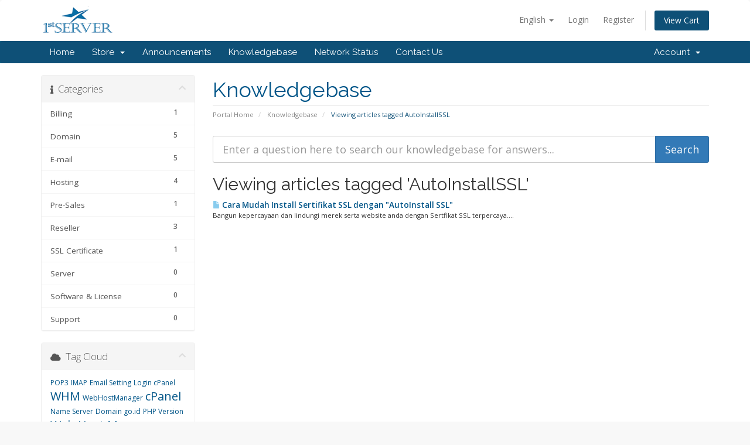

--- FILE ---
content_type: text/html; charset=utf-8
request_url: https://my.1stserver.com/knowledgebase/tag/AutoInstallSSL
body_size: 38877
content:
<!DOCTYPE html>
<html lang="en">
<head>
    <meta charset="utf-8" />
    <meta http-equiv="X-UA-Compatible" content="IE=edge">
    <meta name="viewport" content="width=device-width, initial-scale=1">
    <title>Knowledgebase - FIRST SERVER INTERNATIONAL</title>

    <!-- Styling -->
<link href="//fonts.googleapis.com/css?family=Open+Sans:300,400,600|Raleway:400,700" rel="stylesheet">
<link href="/templates/six2022/css/all.min.css?v=f2f409" rel="stylesheet">
<link href="/assets/css/fontawesome-all.min.css" rel="stylesheet">
<link href="/templates/six2022/css/custom.css" rel="stylesheet">

<!-- HTML5 Shim and Respond.js IE8 support of HTML5 elements and media queries -->
<!-- WARNING: Respond.js doesn't work if you view the page via file:// -->
<!--[if lt IE 9]>
  <script src="https://oss.maxcdn.com/libs/html5shiv/3.7.0/html5shiv.js"></script>
  <script src="https://oss.maxcdn.com/libs/respond.js/1.4.2/respond.min.js"></script>
<![endif]-->

<script type="text/javascript">
    var csrfToken = '835b204fe5d121e4d6072f1a521e696f9943f538',
        markdownGuide = 'Markdown Guide',
        locale = 'en',
        saved = 'saved',
        saving = 'autosaving',
        whmcsBaseUrl = "",
        requiredText = 'Required',
        recaptchaSiteKey = "";
</script>
<script src="/templates/six2022/js/scripts.min.js?v=f2f409"></script>


    

</head>
<body data-phone-cc-input="1">



<section id="header">
    <div class="container">
        <ul class="top-nav">
                            <li>
                    <a href="#" class="choose-language" data-toggle="popover" id="languageChooser">
                        English
                        <b class="caret"></b>
                    </a>
                    <div id="languageChooserContent" class="hidden">
                        <ul>
                                                            <li>
                                    <a href="/knowledgebase/tag/AutoInstallSSL?language=english">English</a>
                                </li>
                                                            <li>
                                    <a href="/knowledgebase/tag/AutoInstallSSL?language=indonesian">Indonesian</a>
                                </li>
                                                    </ul>
                    </div>
                </li>
                                        <li>
                    <a href="/clientarea.php">Login</a>
                </li>
                                    <li>
                        <a href="/register.php">Register</a>
                    </li>
                                <li class="primary-action">
                    <a href="/cart.php?a=view" class="btn">
                        View Cart
                    </a>
                </li>
                                </ul>

                    <a href="/index.php" class="logo"><img src="/assets/img/logo.png" alt="FIRST SERVER INTERNATIONAL"></a>
        
    </div>
</section>

<section id="main-menu">

    <nav id="nav" class="navbar navbar-default navbar-main" role="navigation">
        <div class="container">
            <!-- Brand and toggle get grouped for better mobile display -->
            <div class="navbar-header">
                <button type="button" class="navbar-toggle" data-toggle="collapse" data-target="#primary-nav">
                    <span class="sr-only">Toggle navigation</span>
                    <span class="icon-bar"></span>
                    <span class="icon-bar"></span>
                    <span class="icon-bar"></span>
                </button>
            </div>

            <!-- Collect the nav links, forms, and other content for toggling -->
            <div class="collapse navbar-collapse" id="primary-nav">

                <ul class="nav navbar-nav">

                        <li menuItemName="Home" class="" id="Primary_Navbar-Home">
        <a href="/index.php">
                        Home
                                </a>
            </li>
    <li menuItemName="Store" class="dropdown" id="Primary_Navbar-Store">
        <a class="dropdown-toggle" data-toggle="dropdown" href="#">
                        Store
                        &nbsp;<b class="caret"></b>        </a>
                    <ul class="dropdown-menu">
                            <li menuItemName="High Performance Hosting (Indonesia)" id="Primary_Navbar-Store-High_Performance_Hosting_(Indonesia)">
                    <a href="/store/high-performance-hosting">
                                                High Performance Hosting
                                            </a>
                </li>
                            <li menuItemName="E-mail Security" id="Primary_Navbar-Store-E-mail_Security">
                    <a href="/store/e-mail-security">
                                                E-mail Security
                                            </a>
                </li>
                            <li menuItemName="SSD Corporate Hosting" id="Primary_Navbar-Store-SSD_Corporate_Hosting">
                    <a href="/store/ssd-corporate-hosting">
                                                SSD Corporate Hosting
                                            </a>
                </li>
                            <li menuItemName="SSD Business Hosting" id="Primary_Navbar-Store-SSD_Business_Hosting">
                    <a href="/store/ssd-business-hosting">
                                                SSD Business Hosting
                                            </a>
                </li>
                            <li menuItemName="SSD Personal Hosting" id="Primary_Navbar-Store-SSD_Personal_Hosting">
                    <a href="/store/ssd-personal-hosting">
                                                SSD Personal Hosting
                                            </a>
                </li>
                            <li menuItemName="NVME Enterprise Hosting" id="Primary_Navbar-Store-NVME_Enterprise_Hosting">
                    <a href="/store/nvme-enterprise-hosting">
                                                NVME Enterprise Hosting
                                            </a>
                </li>
                            <li menuItemName="cPanel Hosting Reseller" id="Primary_Navbar-Store-cPanel_Hosting_Reseller">
                    <a href="/store/cpanel-hosting-reseller">
                                                cPanel Hosting Reseller
                                            </a>
                </li>
                            <li menuItemName="PREMIUM DOMAIN SERVICES" id="Primary_Navbar-Store-PREMIUM_DOMAIN_SERVICES">
                    <a href="/store/premium-domain-services">
                                                PREMIUM DOMAIN SERVICES
                                            </a>
                </li>
                            <li menuItemName="SSL Certificates" id="Primary_Navbar-Store-SSL_Certificates">
                    <a href="/store/ssl-certificates">
                                                SSL Certificates
                                            </a>
                </li>
                            <li menuItemName="DEDICATED SERVER" id="Primary_Navbar-Store-DEDICATED_SERVER">
                    <a href="/store/dedicated-server">
                                                DEDICATED SERVER
                                            </a>
                </li>
                            <li menuItemName="COLOCATION SERVER" id="Primary_Navbar-Store-COLOCATION_SERVER">
                    <a href="/store/colocation-server-indonesia">
                                                COLOCATION SERVER
                                            </a>
                </li>
                            <li menuItemName="LICENSES" id="Primary_Navbar-Store-LICENSES">
                    <a href="/store/licenses">
                                                LICENSES
                                            </a>
                </li>
                            <li menuItemName="Cloud VPS (Indonesia)" id="Primary_Navbar-Store-Cloud_VPS_(Indonesia)">
                    <a href="/store/cloud-vps-id">
                                                Cloud VPS (Indonesia)
                                            </a>
                </li>
                            <li menuItemName="Managed Cloud VPS (Indonesia)" id="Primary_Navbar-Store-Managed_Cloud_VPS_(Indonesia)">
                    <a href="/store/managed-cloud-vps-indonesia">
                                                Managed Cloud VPS (Indonesia)
                                            </a>
                </li>
                            <li menuItemName="CloudLinux Licenses" id="Primary_Navbar-Store-CloudLinux_Licenses">
                    <a href="/store/cloudlinux-licenses">
                                                CloudLinux Licenses
                                            </a>
                </li>
                            <li menuItemName="WHMCS Licenses" id="Primary_Navbar-Store-WHMCS_Licenses">
                    <a href="/store/whmcs-licenses">
                                                WHMCS Licenses
                                            </a>
                </li>
                            <li menuItemName="Shop Divider 2" class="nav-divider" id="Primary_Navbar-Store-Shop_Divider_2">
                    <a href="">
                                                -----
                                            </a>
                </li>
                            <li menuItemName="Register a New Domain" id="Primary_Navbar-Store-Register_a_New_Domain">
                    <a href="/cart.php?a=add&domain=register">
                                                Register a New Domain
                                            </a>
                </li>
                            <li menuItemName="Transfer a Domain to Us" id="Primary_Navbar-Store-Transfer_a_Domain_to_Us">
                    <a href="/cart.php?a=add&domain=transfer">
                                                Transfer Domains to Us
                                            </a>
                </li>
                        </ul>
            </li>
    <li menuItemName="Announcements" class="" id="Primary_Navbar-Announcements">
        <a href="/announcements">
                        Announcements
                                </a>
            </li>
    <li menuItemName="Knowledgebase" class="" id="Primary_Navbar-Knowledgebase">
        <a href="/knowledgebase">
                        Knowledgebase
                                </a>
            </li>
    <li menuItemName="Network Status" class="" id="Primary_Navbar-Network_Status">
        <a href="#">
                        Network Status
                                </a>
            </li>
    <li menuItemName="Contact Us" class="" id="Primary_Navbar-Contact_Us">
        <a href="/contact.php">
                        Contact Us
                                </a>
            </li>

                </ul>

                <ul class="nav navbar-nav navbar-right">

                        <li menuItemName="Account" class="dropdown" id="Secondary_Navbar-Account">
        <a class="dropdown-toggle" data-toggle="dropdown" href="#">
                        Account
                        &nbsp;<b class="caret"></b>        </a>
                    <ul class="dropdown-menu">
                            <li menuItemName="Login" id="Secondary_Navbar-Account-Login">
                    <a href="/clientarea.php">
                                                Login
                                            </a>
                </li>
                            <li menuItemName="Register" id="Secondary_Navbar-Account-Register">
                    <a href="/register.php">
                                                Register
                                            </a>
                </li>
                            <li menuItemName="Divider" class="nav-divider" id="Secondary_Navbar-Account-Divider">
                    <a href="">
                                                -----
                                            </a>
                </li>
                            <li menuItemName="Forgot Password?" id="Secondary_Navbar-Account-Forgot_Password?">
                    <a href="/password/reset">
                                                Forgot Password?
                                            </a>
                </li>
                        </ul>
            </li>

                </ul>

            </div><!-- /.navbar-collapse -->
        </div>
    </nav>

</section>



<section id="main-body">
    <div class="container">
        <div class="row">

                                    <div class="col-md-9 pull-md-right">
                    <div class="header-lined">
    <h1>Knowledgebase</h1>
    <ol class="breadcrumb">
            <li>
            <a href="https://my.1stserver.com">            Portal Home
            </a>        </li>
            <li>
            <a href="/knowledgebase">            Knowledgebase
            </a>        </li>
            <li class="active">
                        Viewing articles tagged AutoInstallSSL
                    </li>
    </ol>
</div>
                </div>
                        <div class="col-md-3 pull-md-left sidebar">
                    <div menuItemName="Support Knowledgebase Categories" class="panel panel-sidebar panel-sidebar hidden-sm hidden-xs">
        <div class="panel-heading">
            <h3 class="panel-title">
                <i class="fas fa-info"></i>&nbsp;                Categories
                                <i class="fas fa-chevron-up panel-minimise pull-right"></i>
            </h3>
        </div>
                            <div class="list-group">
                                                            <a menuItemName="Support Knowledgebase Category 12"
                           href="/knowledgebase/12/Billing"
                           class="list-group-item"
                                                                                                            id="Primary_Sidebar-Support_Knowledgebase_Categories-Support_Knowledgebase_Category_12"
                        >
                                                        <span class="badge">1</span>                                                        <div class="truncate">Billing</div>
                        </a>
                                                                                <a menuItemName="Support Knowledgebase Category 4"
                           href="/knowledgebase/4/Domain"
                           class="list-group-item"
                                                                                                            id="Primary_Sidebar-Support_Knowledgebase_Categories-Support_Knowledgebase_Category_4"
                        >
                                                        <span class="badge">5</span>                                                        <div class="truncate">Domain</div>
                        </a>
                                                                                <a menuItemName="Support Knowledgebase Category 7"
                           href="/knowledgebase/7/E-mail"
                           class="list-group-item"
                                                                                                            id="Primary_Sidebar-Support_Knowledgebase_Categories-Support_Knowledgebase_Category_7"
                        >
                                                        <span class="badge">5</span>                                                        <div class="truncate">E-mail</div>
                        </a>
                                                                                <a menuItemName="Support Knowledgebase Category 5"
                           href="/knowledgebase/5/Hosting"
                           class="list-group-item"
                                                                                                            id="Primary_Sidebar-Support_Knowledgebase_Categories-Support_Knowledgebase_Category_5"
                        >
                                                        <span class="badge">4</span>                                                        <div class="truncate">Hosting</div>
                        </a>
                                                                                <a menuItemName="Support Knowledgebase Category 3"
                           href="/knowledgebase/3/Pre-Sales"
                           class="list-group-item"
                                                                                                            id="Primary_Sidebar-Support_Knowledgebase_Categories-Support_Knowledgebase_Category_3"
                        >
                                                        <span class="badge">1</span>                                                        <div class="truncate">Pre-Sales</div>
                        </a>
                                                                                <a menuItemName="Support Knowledgebase Category 8"
                           href="/knowledgebase/8/Reseller"
                           class="list-group-item"
                                                                                                            id="Primary_Sidebar-Support_Knowledgebase_Categories-Support_Knowledgebase_Category_8"
                        >
                                                        <span class="badge">3</span>                                                        <div class="truncate">Reseller</div>
                        </a>
                                                                                <a menuItemName="Support Knowledgebase Category 10"
                           href="/knowledgebase/10/SSL-Certificate"
                           class="list-group-item"
                                                                                                            id="Primary_Sidebar-Support_Knowledgebase_Categories-Support_Knowledgebase_Category_10"
                        >
                                                        <span class="badge">1</span>                                                        <div class="truncate">SSL Certificate</div>
                        </a>
                                                                                <a menuItemName="Support Knowledgebase Category 6"
                           href="/knowledgebase/6/Server"
                           class="list-group-item"
                                                                                                            id="Primary_Sidebar-Support_Knowledgebase_Categories-Support_Knowledgebase_Category_6"
                        >
                                                        <span class="badge">0</span>                                                        <div class="truncate">Server</div>
                        </a>
                                                                                <a menuItemName="Support Knowledgebase Category 9"
                           href="/knowledgebase/9/Software-and-License"
                           class="list-group-item"
                                                                                                            id="Primary_Sidebar-Support_Knowledgebase_Categories-Support_Knowledgebase_Category_9"
                        >
                                                        <span class="badge">0</span>                                                        <div class="truncate">Software &amp; License</div>
                        </a>
                                                                                <a menuItemName="Support Knowledgebase Category 11"
                           href="/knowledgebase/11/Support"
                           class="list-group-item"
                                                                                                            id="Primary_Sidebar-Support_Knowledgebase_Categories-Support_Knowledgebase_Category_11"
                        >
                                                        <span class="badge">0</span>                                                        <div class="truncate">Support</div>
                        </a>
                                                </div>
                    </div>
                    <div class="panel hidden-lg hidden-md panel-default">
            <div class="panel-heading">
                <h3 class="panel-title">
                    <i class="fas fa-info"></i>&nbsp;                    Categories
                                    </h3>
            </div>
            <div class="panel-body">
                <form role="form">
                    <select class="form-control" onchange="selectChangeNavigate(this)">
                                                    <option menuItemName="Support Knowledgebase Category 12" value="/knowledgebase/12/Billing" class="list-group-item" >
                                <div class="truncate">Billing</div>
                                (1)                            </option>
                                                    <option menuItemName="Support Knowledgebase Category 4" value="/knowledgebase/4/Domain" class="list-group-item" >
                                <div class="truncate">Domain</div>
                                (5)                            </option>
                                                    <option menuItemName="Support Knowledgebase Category 7" value="/knowledgebase/7/E-mail" class="list-group-item" >
                                <div class="truncate">E-mail</div>
                                (5)                            </option>
                                                    <option menuItemName="Support Knowledgebase Category 5" value="/knowledgebase/5/Hosting" class="list-group-item" >
                                <div class="truncate">Hosting</div>
                                (4)                            </option>
                                                    <option menuItemName="Support Knowledgebase Category 3" value="/knowledgebase/3/Pre-Sales" class="list-group-item" >
                                <div class="truncate">Pre-Sales</div>
                                (1)                            </option>
                                                    <option menuItemName="Support Knowledgebase Category 8" value="/knowledgebase/8/Reseller" class="list-group-item" >
                                <div class="truncate">Reseller</div>
                                (3)                            </option>
                                                    <option menuItemName="Support Knowledgebase Category 10" value="/knowledgebase/10/SSL-Certificate" class="list-group-item" >
                                <div class="truncate">SSL Certificate</div>
                                (1)                            </option>
                                                    <option menuItemName="Support Knowledgebase Category 6" value="/knowledgebase/6/Server" class="list-group-item" >
                                <div class="truncate">Server</div>
                                (0)                            </option>
                                                    <option menuItemName="Support Knowledgebase Category 9" value="/knowledgebase/9/Software-and-License" class="list-group-item" >
                                <div class="truncate">Software &amp; License</div>
                                (0)                            </option>
                                                    <option menuItemName="Support Knowledgebase Category 11" value="/knowledgebase/11/Support" class="list-group-item" >
                                <div class="truncate">Support</div>
                                (0)                            </option>
                                            </select>
                </form>
            </div>
                    </div>
                </div>
                <!-- Container for main page display content -->
        <div class="col-md-9 pull-md-right main-content">
            

<form role="form" method="post" action="/knowledgebase/search">
<input type="hidden" name="token" value="835b204fe5d121e4d6072f1a521e696f9943f538" />
    <div class="input-group input-group-lg kb-search">
        <input type="text"  id="inputKnowledgebaseSearch" name="search" class="form-control" placeholder="Enter a question here to search our knowledgebase for answers..." value="" />
        <span class="input-group-btn">
            <input type="submit" id="btnKnowledgebaseSearch" class="btn btn-primary btn-input-padded-responsive" value="Search" />
        </span>
    </div>
</form>


            <h2>Viewing articles tagged 'AutoInstallSSL'</h2>
    
    <div class="kbarticles">
                    <a href="/knowledgebase/20/Cara-Mudah-Install-Sertifikat-SSL-dengan-AutoInstall-SSL.html">
                <span class="glyphicon glyphicon-file"></span>&nbsp;Cara Mudah Install Sertifikat SSL dengan &quot;AutoInstall SSL&quot;
            </a>
                        <p>Bangun kepercayaan dan lindungi merek serta website anda dengan Sertfikat SSL terpercaya....</p>
            </div>


                </div><!-- /.main-content -->
                                    <div class="col-md-3 pull-md-left sidebar sidebar-secondary">
                            <div menuItemName="Support Knowledgebase Tag Cloud" class="panel panel-sidebar panel-sidebar">
        <div class="panel-heading">
            <h3 class="panel-title">
                <i class="fas fa-cloud"></i>&nbsp;                Tag Cloud
                                <i class="fas fa-chevron-up panel-minimise pull-right"></i>
            </h3>
        </div>
                    <div class="panel-body">
                <a href="/knowledgebase/tag/POP3" style="font-size:12px;">POP3</a>
<a href="/knowledgebase/tag/IMAP" style="font-size:12px;">IMAP</a>
<a href="/knowledgebase/tag/Email-Setting" style="font-size:12px;">Email Setting</a>
<a href="/knowledgebase/tag/Login-cPanel" style="font-size:12px;">Login cPanel</a>
<a href="/knowledgebase/tag/WHM" style="font-size:20px;">WHM</a>
<a href="/knowledgebase/tag/WebHostManager" style="font-size:12px;">WebHostManager</a>
<a href="/knowledgebase/tag/cPanel" style="font-size:20px;">cPanel</a>
<a href="/knowledgebase/tag/Name-Server" style="font-size:12px;">Name Server</a>
<a href="/knowledgebase/tag/Domain-go.id" style="font-size:12px;">Domain go.id</a>
<a href="/knowledgebase/tag/PHP-Version" style="font-size:12px;">PHP Version</a>
<a href="/knowledgebase/tag/Web-Host-Manager" style="font-size:20px;">Web Host Manager</a>
<a href="/knowledgebase/tag/Reseller-Hosting" style="font-size:12px;">Reseller Hosting</a>
<a href="/knowledgebase/tag/Manage-cPanel" style="font-size:12px;">Manage cPanel</a>
<a href="/knowledgebase/tag/Hosting-Reseller" style="font-size:12px;">Hosting Reseller</a>
<a href="/knowledgebase/tag/Create-cPanel" style="font-size:12px;">Create cPanel</a>
<a href="/knowledgebase/tag/SpamExperts" style="font-size:20px;">SpamExperts</a>
<a href="/knowledgebase/tag/E-mail-Security" style="font-size:20px;">E-mail Security</a>
<a href="/knowledgebase/tag/Inbox-Protection" style="font-size:12px;">Inbox Protection</a>
<a href="/knowledgebase/tag/Incoming-Filter" style="font-size:12px;">Incoming Filter</a>
<a href="/knowledgebase/tag/Outgoing-Filter" style="font-size:12px;">Outgoing Filter</a>
<a href="/knowledgebase/tag/Email-Filter" style="font-size:20px;">Email Filter</a>
<a href="/knowledgebase/tag/Outgoing-Scanning" style="font-size:12px;">Outgoing Scanning</a>
<a href="/knowledgebase/tag/Incoming-Scanning" style="font-size:12px;">Incoming Scanning</a>
<a href="/knowledgebase/tag/Email-Security" style="font-size:20px;">Email Security</a>
<a href="/knowledgebase/tag/Anti-Spam" style="font-size:20px;">Anti Spam</a>
<a href="/knowledgebase/tag/SpamPanel" style="font-size:12px;">SpamPanel</a>
<a href="/knowledgebase/tag/Tanpa-Spam" style="font-size:12px;">Tanpa Spam</a>
<a href="/knowledgebase/tag/Stop-Spam" style="font-size:12px;">Stop Spam</a>
<a href="/knowledgebase/tag/Domain" style="font-size:12px;">Domain</a>
<a href="/knowledgebase/tag/Pandi" style="font-size:12px;">Pandi</a>
<a href="/knowledgebase/tag/Lock-Domain" style="font-size:12px;">Lock Domain</a>
<a href="/knowledgebase/tag/Transfer-Domain" style="font-size:12px;">Transfer Domain</a>
<a href="/knowledgebase/tag/Move-Service" style="font-size:12px;">Move Service</a>
<a href="/knowledgebase/tag/Domain-Terkunci" style="font-size:12px;">Domain Terkunci</a>
<a href="/knowledgebase/tag/Services" style="font-size:12px;">Services</a>
<a href="/knowledgebase/tag/My-Services" style="font-size:12px;">My Services</a>
<a href="/knowledgebase/tag/Logo-cP" style="font-size:12px;">Logo cP</a>
<a href="/knowledgebase/tag/SSL-Certficate" style="font-size:12px;">SSL Certficate</a>
<a href="/knowledgebase/tag/AutoInstall" style="font-size:12px;">AutoInstall</a>
<a href="/knowledgebase/tag/AutoInstallSSL" style="font-size:12px;">AutoInstallSSL</a>
<a href="/knowledgebase/tag/SSL-Mudah" style="font-size:12px;">SSL Mudah</a>
<a href="/knowledgebase/tag/Install-SSL" style="font-size:12px;">Install SSL</a>
<a href="/knowledgebase/tag/Website-Aman" style="font-size:12px;">Website Aman</a>
<a href="/knowledgebase/tag/Security" style="font-size:12px;">Security</a>
<a href="/knowledgebase/tag/email" style="font-size:12px;">email</a>
<a href="/knowledgebase/tag/mailbox" style="font-size:12px;">mailbox</a>
<a href="/knowledgebase/tag/webmail" style="font-size:12px;">webmail</a>
<a href="/knowledgebase/tag/password" style="font-size:12px;">password</a>

            </div>
                            </div>
        <div menuItemName="Support" class="panel panel-sidebar panel-sidebar">
        <div class="panel-heading">
            <h3 class="panel-title">
                <i class="far fa-life-ring"></i>&nbsp;                Support
                                <i class="fas fa-chevron-up panel-minimise pull-right"></i>
            </h3>
        </div>
                            <div class="list-group">
                                                            <a menuItemName="Support Tickets"
                           href="/supporttickets.php"
                           class="list-group-item"
                                                                                                            id="Secondary_Sidebar-Support-Support_Tickets"
                        >
                                                                                    <i class="fas fa-ticket-alt fa-fw"></i>&nbsp;                            My Support Tickets
                        </a>
                                                                                <a menuItemName="Announcements"
                           href="/announcements"
                           class="list-group-item"
                                                                                                            id="Secondary_Sidebar-Support-Announcements"
                        >
                                                                                    <i class="fas fa-list fa-fw"></i>&nbsp;                            Announcements
                        </a>
                                                                                <a menuItemName="Knowledgebase"
                           href="/knowledgebase"
                           class="list-group-item active"
                                                                                                            id="Secondary_Sidebar-Support-Knowledgebase"
                        >
                                                                                    <i class="fas fa-info-circle fa-fw"></i>&nbsp;                            Knowledgebase
                        </a>
                                                                                <a menuItemName="Downloads"
                           href="/download"
                           class="list-group-item"
                                                                                                            id="Secondary_Sidebar-Support-Downloads"
                        >
                                                                                    <i class="fas fa-download fa-fw"></i>&nbsp;                            Downloads
                        </a>
                                                                                <a menuItemName="Network Status"
                           href="/serverstatus.php"
                           class="list-group-item"
                                                                                                            id="Secondary_Sidebar-Support-Network_Status"
                        >
                                                                                    <i class="fas fa-rocket fa-fw"></i>&nbsp;                            Network Status
                        </a>
                                                                                <a menuItemName="Open Ticket"
                           href="/submitticket.php"
                           class="list-group-item"
                                                                                                            id="Secondary_Sidebar-Support-Open_Ticket"
                        >
                                                                                    <i class="fas fa-comments fa-fw"></i>&nbsp;                            Open Ticket
                        </a>
                                                </div>
                    </div>
                        </div>
                            <div class="clearfix"></div>
        </div>
    </div>
</section>

<section id="footer">
    <div class="container">
        <a href="#" class="back-to-top"><i class="fas fa-chevron-up"></i></a>
        <p>Copyright &copy; 2026 FIRST SERVER INTERNATIONAL. All Rights Reserved.</p>
    </div>
</section>

<div id="fullpage-overlay" class="hidden">
    <div class="outer-wrapper">
        <div class="inner-wrapper">
            <img src="/assets/img/overlay-spinner.svg">
            <br>
            <span class="msg"></span>
        </div>
    </div>
</div>

<div class="modal system-modal fade" id="modalAjax" tabindex="-1" role="dialog" aria-hidden="true">
    <div class="modal-dialog">
        <div class="modal-content panel-primary">
            <div class="modal-header panel-heading">
                <button type="button" class="close" data-dismiss="modal">
                    <span aria-hidden="true">&times;</span>
                    <span class="sr-only">Close</span>
                </button>
                <h4 class="modal-title"></h4>
            </div>
            <div class="modal-body panel-body">
                Loading...
            </div>
            <div class="modal-footer panel-footer">
                <div class="pull-left loader">
                    <i class="fas fa-circle-notch fa-spin"></i>
                    Loading...
                </div>
                <button type="button" class="btn btn-default" data-dismiss="modal">
                    Close
                </button>
                <button type="button" class="btn btn-primary modal-submit">
                    Submit
                </button>
            </div>
        </div>
    </div>
</div>

<form action="#" id="frmGeneratePassword" class="form-horizontal">
    <div class="modal fade" id="modalGeneratePassword">
        <div class="modal-dialog">
            <div class="modal-content panel-primary">
                <div class="modal-header panel-heading">
                    <button type="button" class="close" data-dismiss="modal" aria-label="Close"><span aria-hidden="true">&times;</span></button>
                    <h4 class="modal-title">
                        Generate Password
                    </h4>
                </div>
                <div class="modal-body">
                    <div class="alert alert-danger hidden" id="generatePwLengthError">
                        Please enter a number between 8 and 64 for the password length
                    </div>
                    <div class="form-group">
                        <label for="generatePwLength" class="col-sm-4 control-label">Password Length</label>
                        <div class="col-sm-8">
                            <input type="number" min="8" max="64" value="12" step="1" class="form-control input-inline input-inline-100" id="inputGeneratePasswordLength">
                        </div>
                    </div>
                    <div class="form-group">
                        <label for="generatePwOutput" class="col-sm-4 control-label">Generated Password</label>
                        <div class="col-sm-8">
                            <input type="text" class="form-control" id="inputGeneratePasswordOutput">
                        </div>
                    </div>
                    <div class="row">
                        <div class="col-sm-8 col-sm-offset-4">
                            <button type="submit" class="btn btn-default btn-sm">
                                <i class="fas fa-plus fa-fw"></i>
                                Generate new password
                            </button>
                            <button type="button" class="btn btn-default btn-sm copy-to-clipboard" data-clipboard-target="#inputGeneratePasswordOutput">
                                <img src="/assets/img/clippy.svg" alt="Copy to clipboard" width="15">
                                Copy
                            </button>
                        </div>
                    </div>
                </div>
                <div class="modal-footer">
                    <button type="button" class="btn btn-default" data-dismiss="modal">
                        Close
                    </button>
                    <button type="button" class="btn btn-primary" id="btnGeneratePasswordInsert" data-clipboard-target="#inputGeneratePasswordOutput">
                        Copy to clipboard and Insert
                    </button>
                </div>
            </div>
        </div>
    </div>
</form>



</body>
</html>


--- FILE ---
content_type: text/css
request_url: https://my.1stserver.com/templates/six2022/css/custom.css
body_size: 357
content:
/* *****************************************************

    ** Custom Stylesheet **

    Any custom styling you want to apply should be
    defined here.

***************************************************** */
#order-premium_comparison h5 {
    padding:0 0 0 0;
    margin:5px 0;
    font-size:16px;
    color:#ffffff;
    background-color: #3366ff;
}

